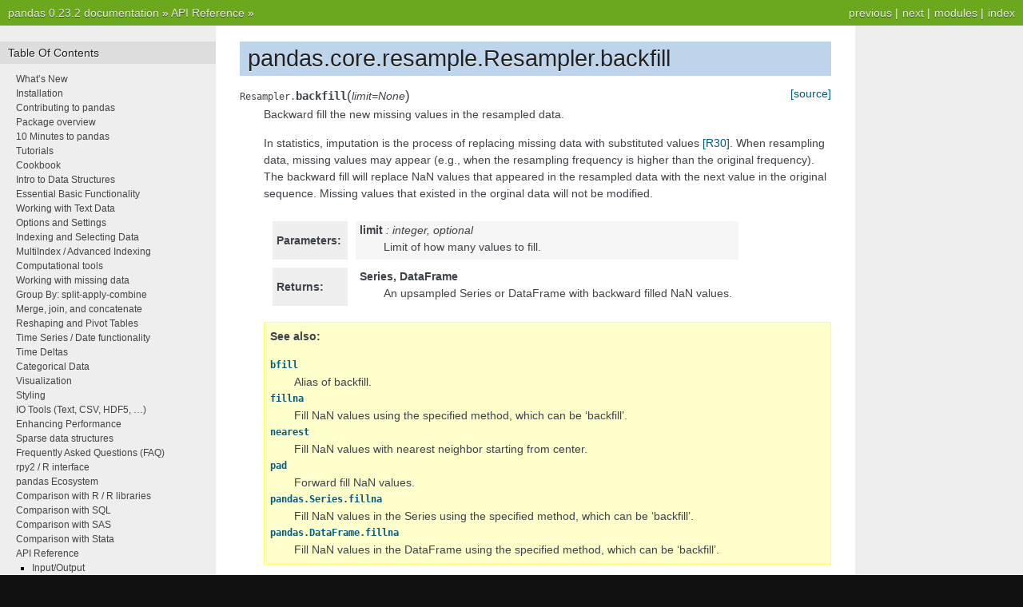

--- FILE ---
content_type: text/html
request_url: https://pandas.pydata.org/pandas-docs/version/0.23.2/generated/pandas.core.resample.Resampler.backfill.html
body_size: 4237
content:


<!DOCTYPE html PUBLIC "-//W3C//DTD XHTML 1.0 Transitional//EN"
  "http://www.w3.org/TR/xhtml1/DTD/xhtml1-transitional.dtd">

<html xmlns="http://www.w3.org/1999/xhtml">
  <head>
    <meta http-equiv="X-UA-Compatible" content="IE=Edge" />
    <meta http-equiv="Content-Type" content="text/html; charset=utf-8" />
    <title>pandas.core.resample.Resampler.backfill &#8212; pandas 0.23.2 documentation</title>
    <link rel="stylesheet" href="../_static/nature.css" type="text/css" />
    <link rel="stylesheet" href="../_static/pygments.css" type="text/css" />
    <script type="text/javascript" src="../_static/documentation_options.js"></script>
    <script type="text/javascript" src="../_static/jquery.js"></script>
    <script type="text/javascript" src="../_static/underscore.js"></script>
    <script type="text/javascript" src="../_static/doctools.js"></script>
    <script type="text/javascript" src="https://cdnjs.cloudflare.com/ajax/libs/mathjax/2.7.1/MathJax.js?config=TeX-AMS-MML_HTMLorMML"></script>
    <link rel="index" title="Index" href="../genindex.html" />
    <link rel="search" title="Search" href="../search.html" />
    <link rel="next" title="pandas.core.resample.Resampler.bfill" href="pandas.core.resample.Resampler.bfill.html" />
    <link rel="prev" title="pandas.core.resample.Resampler.ffill" href="pandas.core.resample.Resampler.ffill.html" /> 
  </head><body>
    <div class="related" role="navigation" aria-label="related navigation">
      <h3>Navigation</h3>
      <ul>
        <li class="right" style="margin-right: 10px">
          <a href="../genindex.html" title="General Index"
             accesskey="I">index</a></li>
        <li class="right" >
          <a href="../py-modindex.html" title="Python Module Index"
             >modules</a> |</li>
        <li class="right" >
          <a href="pandas.core.resample.Resampler.bfill.html" title="pandas.core.resample.Resampler.bfill"
             accesskey="N">next</a> |</li>
        <li class="right" >
          <a href="pandas.core.resample.Resampler.ffill.html" title="pandas.core.resample.Resampler.ffill"
             accesskey="P">previous</a> |</li>
        <li class="nav-item nav-item-0"><a href="../index.html">pandas 0.23.2 documentation</a> &#187;</li>
          <li class="nav-item nav-item-1"><a href="../api.html" accesskey="U">API Reference</a> &#187;</li> 
      </ul>
    </div>
<div class="content-wrapper">
    <div class="content">
        <div class="document">
            <div class="sphinxsidebar">
                <h3>Table Of Contents</h3>
                <ul class="current">
<li class="toctree-l1"><a class="reference internal" href="../whatsnew.html">What’s New</a></li>
<li class="toctree-l1"><a class="reference internal" href="../install.html">Installation</a></li>
<li class="toctree-l1"><a class="reference internal" href="../contributing.html">Contributing to pandas</a></li>
<li class="toctree-l1"><a class="reference internal" href="../overview.html">Package overview</a></li>
<li class="toctree-l1"><a class="reference internal" href="../10min.html">10 Minutes to pandas</a></li>
<li class="toctree-l1"><a class="reference internal" href="../tutorials.html">Tutorials</a></li>
<li class="toctree-l1"><a class="reference internal" href="../cookbook.html">Cookbook</a></li>
<li class="toctree-l1"><a class="reference internal" href="../dsintro.html">Intro to Data Structures</a></li>
<li class="toctree-l1"><a class="reference internal" href="../basics.html">Essential Basic Functionality</a></li>
<li class="toctree-l1"><a class="reference internal" href="../text.html">Working with Text Data</a></li>
<li class="toctree-l1"><a class="reference internal" href="../options.html">Options and Settings</a></li>
<li class="toctree-l1"><a class="reference internal" href="../indexing.html">Indexing and Selecting Data</a></li>
<li class="toctree-l1"><a class="reference internal" href="../advanced.html">MultiIndex / Advanced Indexing</a></li>
<li class="toctree-l1"><a class="reference internal" href="../computation.html">Computational tools</a></li>
<li class="toctree-l1"><a class="reference internal" href="../missing_data.html">Working with missing data</a></li>
<li class="toctree-l1"><a class="reference internal" href="../groupby.html">Group By: split-apply-combine</a></li>
<li class="toctree-l1"><a class="reference internal" href="../merging.html">Merge, join, and concatenate</a></li>
<li class="toctree-l1"><a class="reference internal" href="../reshaping.html">Reshaping and Pivot Tables</a></li>
<li class="toctree-l1"><a class="reference internal" href="../timeseries.html">Time Series / Date functionality</a></li>
<li class="toctree-l1"><a class="reference internal" href="../timedeltas.html">Time Deltas</a></li>
<li class="toctree-l1"><a class="reference internal" href="../categorical.html">Categorical Data</a></li>
<li class="toctree-l1"><a class="reference internal" href="../visualization.html">Visualization</a></li>
<li class="toctree-l1"><a class="reference internal" href="../style.html">Styling</a></li>
<li class="toctree-l1"><a class="reference internal" href="../io.html">IO Tools (Text, CSV, HDF5, …)</a></li>
<li class="toctree-l1"><a class="reference internal" href="../enhancingperf.html">Enhancing Performance</a></li>
<li class="toctree-l1"><a class="reference internal" href="../sparse.html">Sparse data structures</a></li>
<li class="toctree-l1"><a class="reference internal" href="../gotchas.html">Frequently Asked Questions (FAQ)</a></li>
<li class="toctree-l1"><a class="reference internal" href="../r_interface.html">rpy2 / R interface</a></li>
<li class="toctree-l1"><a class="reference internal" href="../ecosystem.html">pandas Ecosystem</a></li>
<li class="toctree-l1"><a class="reference internal" href="../comparison_with_r.html">Comparison with R / R libraries</a></li>
<li class="toctree-l1"><a class="reference internal" href="../comparison_with_sql.html">Comparison with SQL</a></li>
<li class="toctree-l1"><a class="reference internal" href="../comparison_with_sas.html">Comparison with SAS</a></li>
<li class="toctree-l1"><a class="reference internal" href="../comparison_with_stata.html">Comparison with Stata</a></li>
<li class="toctree-l1 current"><a class="reference internal" href="../api.html">API Reference</a><ul class="current">
<li class="toctree-l2"><a class="reference internal" href="../api.html#input-output">Input/Output</a></li>
<li class="toctree-l2"><a class="reference internal" href="../api.html#general-functions">General functions</a></li>
<li class="toctree-l2"><a class="reference internal" href="../api.html#series">Series</a></li>
<li class="toctree-l2"><a class="reference internal" href="../api.html#dataframe">DataFrame</a></li>
<li class="toctree-l2"><a class="reference internal" href="../api.html#panel">Panel</a></li>
<li class="toctree-l2"><a class="reference internal" href="../api.html#index">Index</a></li>
<li class="toctree-l2"><a class="reference internal" href="../api.html#numeric-index">Numeric Index</a></li>
<li class="toctree-l2"><a class="reference internal" href="../api.html#categoricalindex">CategoricalIndex</a></li>
<li class="toctree-l2"><a class="reference internal" href="../api.html#intervalindex">IntervalIndex</a></li>
<li class="toctree-l2"><a class="reference internal" href="../api.html#multiindex">MultiIndex</a></li>
<li class="toctree-l2"><a class="reference internal" href="../api.html#datetimeindex">DatetimeIndex</a></li>
<li class="toctree-l2"><a class="reference internal" href="../api.html#timedeltaindex">TimedeltaIndex</a></li>
<li class="toctree-l2"><a class="reference internal" href="../api.html#periodindex">PeriodIndex</a></li>
<li class="toctree-l2"><a class="reference internal" href="../api.html#scalars">Scalars</a></li>
<li class="toctree-l2"><a class="reference internal" href="../api.html#frequencies">Frequencies</a></li>
<li class="toctree-l2"><a class="reference internal" href="../api.html#window">Window</a></li>
<li class="toctree-l2"><a class="reference internal" href="../api.html#groupby">GroupBy</a></li>
<li class="toctree-l2 current"><a class="reference internal" href="../api.html#resampling">Resampling</a><ul class="current">
<li class="toctree-l3"><a class="reference internal" href="../api.html#id40">Indexing, iteration</a></li>
<li class="toctree-l3"><a class="reference internal" href="../api.html#id41">Function application</a></li>
<li class="toctree-l3 current"><a class="reference internal" href="../api.html#upsampling">Upsampling</a><ul class="current">
<li class="toctree-l4"><a class="reference internal" href="pandas.core.resample.Resampler.ffill.html">pandas.core.resample.Resampler.ffill</a></li>
<li class="toctree-l4 current"><a class="current reference internal" href="#">pandas.core.resample.Resampler.backfill</a></li>
<li class="toctree-l4"><a class="reference internal" href="pandas.core.resample.Resampler.bfill.html">pandas.core.resample.Resampler.bfill</a></li>
<li class="toctree-l4"><a class="reference internal" href="pandas.core.resample.Resampler.pad.html">pandas.core.resample.Resampler.pad</a></li>
<li class="toctree-l4"><a class="reference internal" href="pandas.core.resample.Resampler.nearest.html">pandas.core.resample.Resampler.nearest</a></li>
<li class="toctree-l4"><a class="reference internal" href="pandas.core.resample.Resampler.fillna.html">pandas.core.resample.Resampler.fillna</a></li>
<li class="toctree-l4"><a class="reference internal" href="pandas.core.resample.Resampler.asfreq.html">pandas.core.resample.Resampler.asfreq</a></li>
<li class="toctree-l4"><a class="reference internal" href="pandas.core.resample.Resampler.interpolate.html">pandas.core.resample.Resampler.interpolate</a></li>
</ul>
</li>
<li class="toctree-l3"><a class="reference internal" href="../api.html#id42">Computations / Descriptive Stats</a></li>
</ul>
</li>
<li class="toctree-l2"><a class="reference internal" href="../api.html#style">Style</a></li>
<li class="toctree-l2"><a class="reference internal" href="../api.html#id43">Plotting</a></li>
<li class="toctree-l2"><a class="reference internal" href="../api.html#general-utility-functions">General utility functions</a></li>
<li class="toctree-l2"><a class="reference internal" href="../api.html#extensions">Extensions</a></li>
</ul>
</li>
<li class="toctree-l1"><a class="reference internal" href="../developer.html">Developer</a></li>
<li class="toctree-l1"><a class="reference internal" href="../internals.html">Internals</a></li>
<li class="toctree-l1"><a class="reference internal" href="../extending.html">Extending Pandas</a></li>
<li class="toctree-l1"><a class="reference internal" href="../release.html">Release Notes</a></li>
</ul>

                <h3 style="margin-top: 1.5em;">Search</h3>

                <form class="search" action="../search.html" method="get">
                    <input type="text" name="q" size="18"/>
                    <input type="submit" value="Go"/>
                    <input type="hidden" name="check_keywords" value="yes"/>
                    <input type="hidden" name="area" value="default"/>
                </form>
                <p class="searchtip" style="font-size: 90%">
                    Enter search terms or a module, class or function name.
                </p>

            </div>
             
            <div class="documentwrapper">
                <div class="bodywrapper">
                    <div class="body">
                        
  <div class="section" id="pandas-core-resample-resampler-backfill">
<h1>pandas.core.resample.Resampler.backfill<a class="headerlink" href="#pandas-core-resample-resampler-backfill" title="Permalink to this headline">¶</a></h1>
<dl class="method">
<dt id="pandas.core.resample.Resampler.backfill">
<code class="descclassname">Resampler.</code><code class="descname">backfill</code><span class="sig-paren">(</span><em>limit=None</em><span class="sig-paren">)</span><a class="reference external" href="http://github.com/pandas-dev/pandas/blob/v0.23.2/pandas/core/resample.py#L419-L520"><span class="viewcode-link">[source]</span></a><a class="headerlink" href="#pandas.core.resample.Resampler.backfill" title="Permalink to this definition">¶</a></dt>
<dd><p>Backward fill the new missing values in the resampled data.</p>
<p>In statistics, imputation is the process of replacing missing data with
substituted values <a class="reference internal" href="#r30" id="id1">[R30]</a>. When resampling data, missing values may
appear (e.g., when the resampling frequency is higher than the original
frequency). The backward fill will replace NaN values that appeared in
the resampled data with the next value in the original sequence.
Missing values that existed in the orginal data will not be modified.</p>
<table class="docutils field-list" frame="void" rules="none">
<col class="field-name" />
<col class="field-body" />
<tbody valign="top">
<tr class="field-odd field"><th class="field-name">Parameters:</th><td class="field-body"><p class="first"><strong>limit</strong> : integer, optional</p>
<blockquote>
<div><p>Limit of how many values to fill.</p>
</div></blockquote>
</td>
</tr>
<tr class="field-even field"><th class="field-name">Returns:</th><td class="field-body"><p class="first"><strong>Series, DataFrame</strong></p>
<blockquote class="last">
<div><p>An upsampled Series or DataFrame with backward filled NaN values.</p>
</div></blockquote>
</td>
</tr>
</tbody>
</table>
<div class="admonition seealso">
<p class="first admonition-title">See also</p>
<dl class="last docutils">
<dt><a class="reference internal" href="pandas.core.resample.Resampler.bfill.html#pandas.core.resample.Resampler.bfill" title="pandas.core.resample.Resampler.bfill"><code class="xref py py-obj docutils literal notranslate"><span class="pre">bfill</span></code></a></dt>
<dd>Alias of backfill.</dd>
<dt><a class="reference internal" href="pandas.core.resample.Resampler.fillna.html#pandas.core.resample.Resampler.fillna" title="pandas.core.resample.Resampler.fillna"><code class="xref py py-obj docutils literal notranslate"><span class="pre">fillna</span></code></a></dt>
<dd>Fill NaN values using the specified method, which can be ‘backfill’.</dd>
<dt><a class="reference internal" href="pandas.core.resample.Resampler.nearest.html#pandas.core.resample.Resampler.nearest" title="pandas.core.resample.Resampler.nearest"><code class="xref py py-obj docutils literal notranslate"><span class="pre">nearest</span></code></a></dt>
<dd>Fill NaN values with nearest neighbor starting from center.</dd>
<dt><a class="reference internal" href="pandas.core.resample.Resampler.pad.html#pandas.core.resample.Resampler.pad" title="pandas.core.resample.Resampler.pad"><code class="xref py py-obj docutils literal notranslate"><span class="pre">pad</span></code></a></dt>
<dd>Forward fill NaN values.</dd>
<dt><a class="reference internal" href="pandas.Series.fillna.html#pandas.Series.fillna" title="pandas.Series.fillna"><code class="xref py py-obj docutils literal notranslate"><span class="pre">pandas.Series.fillna</span></code></a></dt>
<dd>Fill NaN values in the Series using the specified method, which can be ‘backfill’.</dd>
<dt><a class="reference internal" href="pandas.DataFrame.fillna.html#pandas.DataFrame.fillna" title="pandas.DataFrame.fillna"><code class="xref py py-obj docutils literal notranslate"><span class="pre">pandas.DataFrame.fillna</span></code></a></dt>
<dd>Fill NaN values in the DataFrame using the specified method, which can be ‘backfill’.</dd>
</dl>
</div>
<p class="rubric">References</p>
<table class="docutils citation" frame="void" id="r30" rules="none">
<colgroup><col class="label" /><col /></colgroup>
<tbody valign="top">
<tr><td class="label">[R30]</td><td><em>(<a class="fn-backref" href="#id1">1</a>, <a class="fn-backref" href="#id2">2</a>)</em> <a class="reference external" href="https://en.wikipedia.org/wiki/Imputation_(statistics">https://en.wikipedia.org/wiki/Imputation_(statistics</a>)</td></tr>
</tbody>
</table>
<p class="rubric">Examples</p>
<p>Resampling a Series:</p>
<div class="highlight-default notranslate"><div class="highlight"><pre><span></span><span class="gp">&gt;&gt;&gt; </span><span class="n">s</span> <span class="o">=</span> <span class="n">pd</span><span class="o">.</span><span class="n">Series</span><span class="p">([</span><span class="mi">1</span><span class="p">,</span> <span class="mi">2</span><span class="p">,</span> <span class="mi">3</span><span class="p">],</span>
<span class="gp">... </span>              <span class="n">index</span><span class="o">=</span><span class="n">pd</span><span class="o">.</span><span class="n">date_range</span><span class="p">(</span><span class="s1">&#39;20180101&#39;</span><span class="p">,</span> <span class="n">periods</span><span class="o">=</span><span class="mi">3</span><span class="p">,</span> <span class="n">freq</span><span class="o">=</span><span class="s1">&#39;h&#39;</span><span class="p">))</span>
<span class="gp">&gt;&gt;&gt; </span><span class="n">s</span>
<span class="go">2018-01-01 00:00:00    1</span>
<span class="go">2018-01-01 01:00:00    2</span>
<span class="go">2018-01-01 02:00:00    3</span>
<span class="go">Freq: H, dtype: int64</span>
</pre></div>
</div>
<div class="highlight-default notranslate"><div class="highlight"><pre><span></span><span class="gp">&gt;&gt;&gt; </span><span class="n">s</span><span class="o">.</span><span class="n">resample</span><span class="p">(</span><span class="s1">&#39;30min&#39;</span><span class="p">)</span><span class="o">.</span><span class="n">backfill</span><span class="p">()</span>
<span class="go">2018-01-01 00:00:00    1</span>
<span class="go">2018-01-01 00:30:00    2</span>
<span class="go">2018-01-01 01:00:00    2</span>
<span class="go">2018-01-01 01:30:00    3</span>
<span class="go">2018-01-01 02:00:00    3</span>
<span class="go">Freq: 30T, dtype: int64</span>
</pre></div>
</div>
<div class="highlight-default notranslate"><div class="highlight"><pre><span></span><span class="gp">&gt;&gt;&gt; </span><span class="n">s</span><span class="o">.</span><span class="n">resample</span><span class="p">(</span><span class="s1">&#39;15min&#39;</span><span class="p">)</span><span class="o">.</span><span class="n">backfill</span><span class="p">(</span><span class="n">limit</span><span class="o">=</span><span class="mi">2</span><span class="p">)</span>
<span class="go">2018-01-01 00:00:00    1.0</span>
<span class="go">2018-01-01 00:15:00    NaN</span>
<span class="go">2018-01-01 00:30:00    2.0</span>
<span class="go">2018-01-01 00:45:00    2.0</span>
<span class="go">2018-01-01 01:00:00    2.0</span>
<span class="go">2018-01-01 01:15:00    NaN</span>
<span class="go">2018-01-01 01:30:00    3.0</span>
<span class="go">2018-01-01 01:45:00    3.0</span>
<span class="go">2018-01-01 02:00:00    3.0</span>
<span class="go">Freq: 15T, dtype: float64</span>
</pre></div>
</div>
<p>Resampling a DataFrame that has missing values:</p>
<div class="highlight-default notranslate"><div class="highlight"><pre><span></span><span class="gp">&gt;&gt;&gt; </span><span class="n">df</span> <span class="o">=</span> <span class="n">pd</span><span class="o">.</span><span class="n">DataFrame</span><span class="p">({</span><span class="s1">&#39;a&#39;</span><span class="p">:</span> <span class="p">[</span><span class="mi">2</span><span class="p">,</span> <span class="n">np</span><span class="o">.</span><span class="n">nan</span><span class="p">,</span> <span class="mi">6</span><span class="p">],</span> <span class="s1">&#39;b&#39;</span><span class="p">:</span> <span class="p">[</span><span class="mi">1</span><span class="p">,</span> <span class="mi">3</span><span class="p">,</span> <span class="mi">5</span><span class="p">]},</span>
<span class="gp">... </span>                  <span class="n">index</span><span class="o">=</span><span class="n">pd</span><span class="o">.</span><span class="n">date_range</span><span class="p">(</span><span class="s1">&#39;20180101&#39;</span><span class="p">,</span> <span class="n">periods</span><span class="o">=</span><span class="mi">3</span><span class="p">,</span>
<span class="gp">... </span>                                      <span class="n">freq</span><span class="o">=</span><span class="s1">&#39;h&#39;</span><span class="p">))</span>
<span class="gp">&gt;&gt;&gt; </span><span class="n">df</span>
<span class="go">                       a  b</span>
<span class="go">2018-01-01 00:00:00  2.0  1</span>
<span class="go">2018-01-01 01:00:00  NaN  3</span>
<span class="go">2018-01-01 02:00:00  6.0  5</span>
</pre></div>
</div>
<div class="highlight-default notranslate"><div class="highlight"><pre><span></span><span class="gp">&gt;&gt;&gt; </span><span class="n">df</span><span class="o">.</span><span class="n">resample</span><span class="p">(</span><span class="s1">&#39;30min&#39;</span><span class="p">)</span><span class="o">.</span><span class="n">backfill</span><span class="p">()</span>
<span class="go">                       a  b</span>
<span class="go">2018-01-01 00:00:00  2.0  1</span>
<span class="go">2018-01-01 00:30:00  NaN  3</span>
<span class="go">2018-01-01 01:00:00  NaN  3</span>
<span class="go">2018-01-01 01:30:00  6.0  5</span>
<span class="go">2018-01-01 02:00:00  6.0  5</span>
</pre></div>
</div>
<div class="highlight-default notranslate"><div class="highlight"><pre><span></span><span class="gp">&gt;&gt;&gt; </span><span class="n">df</span><span class="o">.</span><span class="n">resample</span><span class="p">(</span><span class="s1">&#39;15min&#39;</span><span class="p">)</span><span class="o">.</span><span class="n">backfill</span><span class="p">(</span><span class="n">limit</span><span class="o">=</span><span class="mi">2</span><span class="p">)</span>
<span class="go">                       a    b</span>
<span class="go">2018-01-01 00:00:00  2.0  1.0</span>
<span class="go">2018-01-01 00:15:00  NaN  NaN</span>
<span class="go">2018-01-01 00:30:00  NaN  3.0</span>
<span class="go">2018-01-01 00:45:00  NaN  3.0</span>
<span class="go">2018-01-01 01:00:00  NaN  3.0</span>
<span class="go">2018-01-01 01:15:00  NaN  NaN</span>
<span class="go">2018-01-01 01:30:00  6.0  5.0</span>
<span class="go">2018-01-01 01:45:00  6.0  5.0</span>
<span class="go">2018-01-01 02:00:00  6.0  5.0</span>
</pre></div>
</div>
</dd></dl>

</div>


                    </div>
                </div>
            </div>

            
            <div class="clearer"></div>
        </div>
    </div>
</div>
    <div class="related" role="navigation" aria-label="related navigation">
      <h3>Navigation</h3>
      <ul>
        <li class="right" style="margin-right: 10px">
          <a href="../genindex.html" title="General Index"
             >index</a></li>
        <li class="right" >
          <a href="../py-modindex.html" title="Python Module Index"
             >modules</a> |</li>
        <li class="right" >
          <a href="pandas.core.resample.Resampler.bfill.html" title="pandas.core.resample.Resampler.bfill"
             >next</a> |</li>
        <li class="right" >
          <a href="pandas.core.resample.Resampler.ffill.html" title="pandas.core.resample.Resampler.ffill"
             >previous</a> |</li>
        <li class="nav-item nav-item-0"><a href="../index.html">pandas 0.23.2 documentation</a> &#187;</li>
          <li class="nav-item nav-item-1"><a href="../api.html" >API Reference</a> &#187;</li> 
      </ul>
    </div>
<style type="text/css">
    .scrollToTop {
        text-align: center;
        font-weight: bold;
        position: fixed;
        bottom: 60px;
        right: 40px;
        display: none;
    }
</style>
<a href="#" class="scrollToTop">Scroll To Top</a>
<script type="text/javascript">
$(document).ready(function() {
    //Check to see if the window is top if not then display button
    $(window).scroll(function() {
        if ($(this).scrollTop() > 200) {
            $('.scrollToTop').fadeIn();
        } else {
            $('.scrollToTop').fadeOut();
        }
    });

    //Click event to scroll to top
    $('.scrollToTop').click(function() {
        $('html, body').animate({
            scrollTop: 0
        }, 500);
        return false;
    });
});
</script>
<script type="text/javascript">
  var _gaq = _gaq || [];
  _gaq.push(['_setAccount', 'UA-27880019-2']);
  _gaq.push(['_trackPageview']);

  (function() {
    var ga = document.createElement('script'); ga.type = 'text/javascript'; ga.async = true;
    ga.src = ('https:' == document.location.protocol ? 'https://ssl' : 'http://www') + '.google-analytics.com/ga.js';
    var s = document.getElementsByTagName('script')[0]; s.parentNode.insertBefore(ga, s);
  })();
</script>

  </body>
</html>